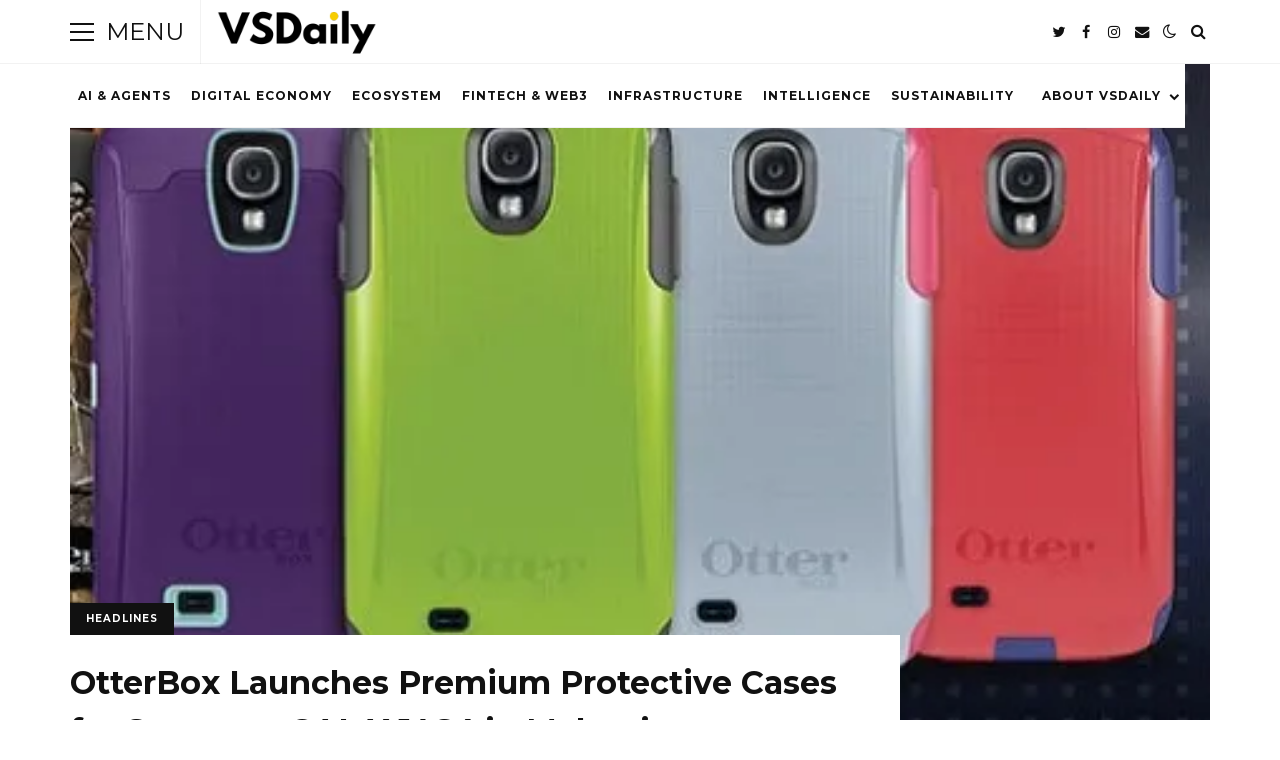

--- FILE ---
content_type: text/html; charset=UTF-8
request_url: https://vsdaily.com/otterbox-launches-premium-protective-cases-for-samsung-galaxy-s4-in-malaysia/
body_size: 16093
content:
<!DOCTYPE html>
<html lang="en-US">
<head>

	<meta charset="UTF-8" />
	<!-- Mobile Specific Metas -->
	<meta name="viewport" content="width=device-width, initial-scale=1, maximum-scale=5">

	<title>OtterBox Launches Premium Protective Cases for Samsung GALAXY S4 in Malaysia  &#8211; VSDaily | Tech Intelligence Across Southeast Asia</title>
<meta name='robots' content='max-image-preview:large' />
<link rel='dns-prefetch' href='//secure.gravatar.com' />
<link rel='dns-prefetch' href='//stats.wp.com' />
<link rel='dns-prefetch' href='//fonts.googleapis.com' />
<link rel='dns-prefetch' href='//v0.wordpress.com' />
<link rel='dns-prefetch' href='//i0.wp.com' />
<link rel='dns-prefetch' href='//c0.wp.com' />
<link rel='dns-prefetch' href='//widgets.wp.com' />
<link rel='dns-prefetch' href='//s0.wp.com' />
<link rel='dns-prefetch' href='//0.gravatar.com' />
<link rel='dns-prefetch' href='//1.gravatar.com' />
<link rel='dns-prefetch' href='//2.gravatar.com' />
<link rel="alternate" type="application/rss+xml" title="VSDaily | Tech Intelligence Across Southeast Asia &raquo; Feed" href="https://vsdaily.com/feed/" />
<link rel="alternate" type="application/rss+xml" title="VSDaily | Tech Intelligence Across Southeast Asia &raquo; Comments Feed" href="https://vsdaily.com/comments/feed/" />
<link rel="alternate" type="application/rss+xml" title="VSDaily | Tech Intelligence Across Southeast Asia &raquo; OtterBox Launches Premium Protective Cases for Samsung GALAXY S4 in Malaysia Comments Feed" href="https://vsdaily.com/otterbox-launches-premium-protective-cases-for-samsung-galaxy-s4-in-malaysia/feed/" />
		<!-- This site uses the Google Analytics by MonsterInsights plugin v8.26.0 - Using Analytics tracking - https://www.monsterinsights.com/ -->
							<script src="//www.googletagmanager.com/gtag/js?id=G-FKQE33PJN8"  data-cfasync="false" data-wpfc-render="false" type="text/javascript" async></script>
			<script data-cfasync="false" data-wpfc-render="false" type="text/javascript">
				var mi_version = '8.26.0';
				var mi_track_user = true;
				var mi_no_track_reason = '';
								var MonsterInsightsDefaultLocations = {"page_location":"https:\/\/vsdaily.com\/otterbox-launches-premium-protective-cases-for-samsung-galaxy-s4-in-malaysia\/"};
				if ( typeof MonsterInsightsPrivacyGuardFilter === 'function' ) {
					var MonsterInsightsLocations = (typeof MonsterInsightsExcludeQuery === 'object') ? MonsterInsightsPrivacyGuardFilter( MonsterInsightsExcludeQuery ) : MonsterInsightsPrivacyGuardFilter( MonsterInsightsDefaultLocations );
				} else {
					var MonsterInsightsLocations = (typeof MonsterInsightsExcludeQuery === 'object') ? MonsterInsightsExcludeQuery : MonsterInsightsDefaultLocations;
				}

								var disableStrs = [
										'ga-disable-G-FKQE33PJN8',
									];

				/* Function to detect opted out users */
				function __gtagTrackerIsOptedOut() {
					for (var index = 0; index < disableStrs.length; index++) {
						if (document.cookie.indexOf(disableStrs[index] + '=true') > -1) {
							return true;
						}
					}

					return false;
				}

				/* Disable tracking if the opt-out cookie exists. */
				if (__gtagTrackerIsOptedOut()) {
					for (var index = 0; index < disableStrs.length; index++) {
						window[disableStrs[index]] = true;
					}
				}

				/* Opt-out function */
				function __gtagTrackerOptout() {
					for (var index = 0; index < disableStrs.length; index++) {
						document.cookie = disableStrs[index] + '=true; expires=Thu, 31 Dec 2099 23:59:59 UTC; path=/';
						window[disableStrs[index]] = true;
					}
				}

				if ('undefined' === typeof gaOptout) {
					function gaOptout() {
						__gtagTrackerOptout();
					}
				}
								window.dataLayer = window.dataLayer || [];

				window.MonsterInsightsDualTracker = {
					helpers: {},
					trackers: {},
				};
				if (mi_track_user) {
					function __gtagDataLayer() {
						dataLayer.push(arguments);
					}

					function __gtagTracker(type, name, parameters) {
						if (!parameters) {
							parameters = {};
						}

						if (parameters.send_to) {
							__gtagDataLayer.apply(null, arguments);
							return;
						}

						if (type === 'event') {
														parameters.send_to = monsterinsights_frontend.v4_id;
							var hookName = name;
							if (typeof parameters['event_category'] !== 'undefined') {
								hookName = parameters['event_category'] + ':' + name;
							}

							if (typeof MonsterInsightsDualTracker.trackers[hookName] !== 'undefined') {
								MonsterInsightsDualTracker.trackers[hookName](parameters);
							} else {
								__gtagDataLayer('event', name, parameters);
							}
							
						} else {
							__gtagDataLayer.apply(null, arguments);
						}
					}

					__gtagTracker('js', new Date());
					__gtagTracker('set', {
						'developer_id.dZGIzZG': true,
											});
					if ( MonsterInsightsLocations.page_location ) {
						__gtagTracker('set', MonsterInsightsLocations);
					}
										__gtagTracker('config', 'G-FKQE33PJN8', {"forceSSL":"true"} );
															window.gtag = __gtagTracker;										(function () {
						/* https://developers.google.com/analytics/devguides/collection/analyticsjs/ */
						/* ga and __gaTracker compatibility shim. */
						var noopfn = function () {
							return null;
						};
						var newtracker = function () {
							return new Tracker();
						};
						var Tracker = function () {
							return null;
						};
						var p = Tracker.prototype;
						p.get = noopfn;
						p.set = noopfn;
						p.send = function () {
							var args = Array.prototype.slice.call(arguments);
							args.unshift('send');
							__gaTracker.apply(null, args);
						};
						var __gaTracker = function () {
							var len = arguments.length;
							if (len === 0) {
								return;
							}
							var f = arguments[len - 1];
							if (typeof f !== 'object' || f === null || typeof f.hitCallback !== 'function') {
								if ('send' === arguments[0]) {
									var hitConverted, hitObject = false, action;
									if ('event' === arguments[1]) {
										if ('undefined' !== typeof arguments[3]) {
											hitObject = {
												'eventAction': arguments[3],
												'eventCategory': arguments[2],
												'eventLabel': arguments[4],
												'value': arguments[5] ? arguments[5] : 1,
											}
										}
									}
									if ('pageview' === arguments[1]) {
										if ('undefined' !== typeof arguments[2]) {
											hitObject = {
												'eventAction': 'page_view',
												'page_path': arguments[2],
											}
										}
									}
									if (typeof arguments[2] === 'object') {
										hitObject = arguments[2];
									}
									if (typeof arguments[5] === 'object') {
										Object.assign(hitObject, arguments[5]);
									}
									if ('undefined' !== typeof arguments[1].hitType) {
										hitObject = arguments[1];
										if ('pageview' === hitObject.hitType) {
											hitObject.eventAction = 'page_view';
										}
									}
									if (hitObject) {
										action = 'timing' === arguments[1].hitType ? 'timing_complete' : hitObject.eventAction;
										hitConverted = mapArgs(hitObject);
										__gtagTracker('event', action, hitConverted);
									}
								}
								return;
							}

							function mapArgs(args) {
								var arg, hit = {};
								var gaMap = {
									'eventCategory': 'event_category',
									'eventAction': 'event_action',
									'eventLabel': 'event_label',
									'eventValue': 'event_value',
									'nonInteraction': 'non_interaction',
									'timingCategory': 'event_category',
									'timingVar': 'name',
									'timingValue': 'value',
									'timingLabel': 'event_label',
									'page': 'page_path',
									'location': 'page_location',
									'title': 'page_title',
									'referrer' : 'page_referrer',
								};
								for (arg in args) {
																		if (!(!args.hasOwnProperty(arg) || !gaMap.hasOwnProperty(arg))) {
										hit[gaMap[arg]] = args[arg];
									} else {
										hit[arg] = args[arg];
									}
								}
								return hit;
							}

							try {
								f.hitCallback();
							} catch (ex) {
							}
						};
						__gaTracker.create = newtracker;
						__gaTracker.getByName = newtracker;
						__gaTracker.getAll = function () {
							return [];
						};
						__gaTracker.remove = noopfn;
						__gaTracker.loaded = true;
						window['__gaTracker'] = __gaTracker;
					})();
									} else {
										console.log("");
					(function () {
						function __gtagTracker() {
							return null;
						}

						window['__gtagTracker'] = __gtagTracker;
						window['gtag'] = __gtagTracker;
					})();
									}
			</script>
				<!-- / Google Analytics by MonsterInsights -->
		<script type="text/javascript">
/* <![CDATA[ */
window._wpemojiSettings = {"baseUrl":"https:\/\/s.w.org\/images\/core\/emoji\/14.0.0\/72x72\/","ext":".png","svgUrl":"https:\/\/s.w.org\/images\/core\/emoji\/14.0.0\/svg\/","svgExt":".svg","source":{"concatemoji":"https:\/\/vsdaily.com\/wp-includes\/js\/wp-emoji-release.min.js?ver=6.4.7"}};
/*! This file is auto-generated */
!function(i,n){var o,s,e;function c(e){try{var t={supportTests:e,timestamp:(new Date).valueOf()};sessionStorage.setItem(o,JSON.stringify(t))}catch(e){}}function p(e,t,n){e.clearRect(0,0,e.canvas.width,e.canvas.height),e.fillText(t,0,0);var t=new Uint32Array(e.getImageData(0,0,e.canvas.width,e.canvas.height).data),r=(e.clearRect(0,0,e.canvas.width,e.canvas.height),e.fillText(n,0,0),new Uint32Array(e.getImageData(0,0,e.canvas.width,e.canvas.height).data));return t.every(function(e,t){return e===r[t]})}function u(e,t,n){switch(t){case"flag":return n(e,"\ud83c\udff3\ufe0f\u200d\u26a7\ufe0f","\ud83c\udff3\ufe0f\u200b\u26a7\ufe0f")?!1:!n(e,"\ud83c\uddfa\ud83c\uddf3","\ud83c\uddfa\u200b\ud83c\uddf3")&&!n(e,"\ud83c\udff4\udb40\udc67\udb40\udc62\udb40\udc65\udb40\udc6e\udb40\udc67\udb40\udc7f","\ud83c\udff4\u200b\udb40\udc67\u200b\udb40\udc62\u200b\udb40\udc65\u200b\udb40\udc6e\u200b\udb40\udc67\u200b\udb40\udc7f");case"emoji":return!n(e,"\ud83e\udef1\ud83c\udffb\u200d\ud83e\udef2\ud83c\udfff","\ud83e\udef1\ud83c\udffb\u200b\ud83e\udef2\ud83c\udfff")}return!1}function f(e,t,n){var r="undefined"!=typeof WorkerGlobalScope&&self instanceof WorkerGlobalScope?new OffscreenCanvas(300,150):i.createElement("canvas"),a=r.getContext("2d",{willReadFrequently:!0}),o=(a.textBaseline="top",a.font="600 32px Arial",{});return e.forEach(function(e){o[e]=t(a,e,n)}),o}function t(e){var t=i.createElement("script");t.src=e,t.defer=!0,i.head.appendChild(t)}"undefined"!=typeof Promise&&(o="wpEmojiSettingsSupports",s=["flag","emoji"],n.supports={everything:!0,everythingExceptFlag:!0},e=new Promise(function(e){i.addEventListener("DOMContentLoaded",e,{once:!0})}),new Promise(function(t){var n=function(){try{var e=JSON.parse(sessionStorage.getItem(o));if("object"==typeof e&&"number"==typeof e.timestamp&&(new Date).valueOf()<e.timestamp+604800&&"object"==typeof e.supportTests)return e.supportTests}catch(e){}return null}();if(!n){if("undefined"!=typeof Worker&&"undefined"!=typeof OffscreenCanvas&&"undefined"!=typeof URL&&URL.createObjectURL&&"undefined"!=typeof Blob)try{var e="postMessage("+f.toString()+"("+[JSON.stringify(s),u.toString(),p.toString()].join(",")+"));",r=new Blob([e],{type:"text/javascript"}),a=new Worker(URL.createObjectURL(r),{name:"wpTestEmojiSupports"});return void(a.onmessage=function(e){c(n=e.data),a.terminate(),t(n)})}catch(e){}c(n=f(s,u,p))}t(n)}).then(function(e){for(var t in e)n.supports[t]=e[t],n.supports.everything=n.supports.everything&&n.supports[t],"flag"!==t&&(n.supports.everythingExceptFlag=n.supports.everythingExceptFlag&&n.supports[t]);n.supports.everythingExceptFlag=n.supports.everythingExceptFlag&&!n.supports.flag,n.DOMReady=!1,n.readyCallback=function(){n.DOMReady=!0}}).then(function(){return e}).then(function(){var e;n.supports.everything||(n.readyCallback(),(e=n.source||{}).concatemoji?t(e.concatemoji):e.wpemoji&&e.twemoji&&(t(e.twemoji),t(e.wpemoji)))}))}((window,document),window._wpemojiSettings);
/* ]]> */
</script>
<style id='wp-emoji-styles-inline-css' type='text/css'>

	img.wp-smiley, img.emoji {
		display: inline !important;
		border: none !important;
		box-shadow: none !important;
		height: 1em !important;
		width: 1em !important;
		margin: 0 0.07em !important;
		vertical-align: -0.1em !important;
		background: none !important;
		padding: 0 !important;
	}
</style>
<link rel='stylesheet' id='wp-block-library-css' href='https://c0.wp.com/c/6.4.7/wp-includes/css/dist/block-library/style.min.css' type='text/css' media='all' />
<style id='wp-block-library-inline-css' type='text/css'>
.has-text-align-justify{text-align:justify;}
</style>
<link rel='stylesheet' id='mediaelement-css' href='https://c0.wp.com/c/6.4.7/wp-includes/js/mediaelement/mediaelementplayer-legacy.min.css' type='text/css' media='all' />
<link rel='stylesheet' id='wp-mediaelement-css' href='https://c0.wp.com/c/6.4.7/wp-includes/js/mediaelement/wp-mediaelement.min.css' type='text/css' media='all' />
<style id='classic-theme-styles-inline-css' type='text/css'>
/*! This file is auto-generated */
.wp-block-button__link{color:#fff;background-color:#32373c;border-radius:9999px;box-shadow:none;text-decoration:none;padding:calc(.667em + 2px) calc(1.333em + 2px);font-size:1.125em}.wp-block-file__button{background:#32373c;color:#fff;text-decoration:none}
</style>
<style id='global-styles-inline-css' type='text/css'>
body{--wp--preset--color--black: #000000;--wp--preset--color--cyan-bluish-gray: #abb8c3;--wp--preset--color--white: #ffffff;--wp--preset--color--pale-pink: #f78da7;--wp--preset--color--vivid-red: #cf2e2e;--wp--preset--color--luminous-vivid-orange: #ff6900;--wp--preset--color--luminous-vivid-amber: #fcb900;--wp--preset--color--light-green-cyan: #7bdcb5;--wp--preset--color--vivid-green-cyan: #00d084;--wp--preset--color--pale-cyan-blue: #8ed1fc;--wp--preset--color--vivid-cyan-blue: #0693e3;--wp--preset--color--vivid-purple: #9b51e0;--wp--preset--gradient--vivid-cyan-blue-to-vivid-purple: linear-gradient(135deg,rgba(6,147,227,1) 0%,rgb(155,81,224) 100%);--wp--preset--gradient--light-green-cyan-to-vivid-green-cyan: linear-gradient(135deg,rgb(122,220,180) 0%,rgb(0,208,130) 100%);--wp--preset--gradient--luminous-vivid-amber-to-luminous-vivid-orange: linear-gradient(135deg,rgba(252,185,0,1) 0%,rgba(255,105,0,1) 100%);--wp--preset--gradient--luminous-vivid-orange-to-vivid-red: linear-gradient(135deg,rgba(255,105,0,1) 0%,rgb(207,46,46) 100%);--wp--preset--gradient--very-light-gray-to-cyan-bluish-gray: linear-gradient(135deg,rgb(238,238,238) 0%,rgb(169,184,195) 100%);--wp--preset--gradient--cool-to-warm-spectrum: linear-gradient(135deg,rgb(74,234,220) 0%,rgb(151,120,209) 20%,rgb(207,42,186) 40%,rgb(238,44,130) 60%,rgb(251,105,98) 80%,rgb(254,248,76) 100%);--wp--preset--gradient--blush-light-purple: linear-gradient(135deg,rgb(255,206,236) 0%,rgb(152,150,240) 100%);--wp--preset--gradient--blush-bordeaux: linear-gradient(135deg,rgb(254,205,165) 0%,rgb(254,45,45) 50%,rgb(107,0,62) 100%);--wp--preset--gradient--luminous-dusk: linear-gradient(135deg,rgb(255,203,112) 0%,rgb(199,81,192) 50%,rgb(65,88,208) 100%);--wp--preset--gradient--pale-ocean: linear-gradient(135deg,rgb(255,245,203) 0%,rgb(182,227,212) 50%,rgb(51,167,181) 100%);--wp--preset--gradient--electric-grass: linear-gradient(135deg,rgb(202,248,128) 0%,rgb(113,206,126) 100%);--wp--preset--gradient--midnight: linear-gradient(135deg,rgb(2,3,129) 0%,rgb(40,116,252) 100%);--wp--preset--font-size--small: 13px;--wp--preset--font-size--medium: 20px;--wp--preset--font-size--large: 36px;--wp--preset--font-size--x-large: 42px;--wp--preset--spacing--20: 0.44rem;--wp--preset--spacing--30: 0.67rem;--wp--preset--spacing--40: 1rem;--wp--preset--spacing--50: 1.5rem;--wp--preset--spacing--60: 2.25rem;--wp--preset--spacing--70: 3.38rem;--wp--preset--spacing--80: 5.06rem;--wp--preset--shadow--natural: 6px 6px 9px rgba(0, 0, 0, 0.2);--wp--preset--shadow--deep: 12px 12px 50px rgba(0, 0, 0, 0.4);--wp--preset--shadow--sharp: 6px 6px 0px rgba(0, 0, 0, 0.2);--wp--preset--shadow--outlined: 6px 6px 0px -3px rgba(255, 255, 255, 1), 6px 6px rgba(0, 0, 0, 1);--wp--preset--shadow--crisp: 6px 6px 0px rgba(0, 0, 0, 1);}:where(.is-layout-flex){gap: 0.5em;}:where(.is-layout-grid){gap: 0.5em;}body .is-layout-flow > .alignleft{float: left;margin-inline-start: 0;margin-inline-end: 2em;}body .is-layout-flow > .alignright{float: right;margin-inline-start: 2em;margin-inline-end: 0;}body .is-layout-flow > .aligncenter{margin-left: auto !important;margin-right: auto !important;}body .is-layout-constrained > .alignleft{float: left;margin-inline-start: 0;margin-inline-end: 2em;}body .is-layout-constrained > .alignright{float: right;margin-inline-start: 2em;margin-inline-end: 0;}body .is-layout-constrained > .aligncenter{margin-left: auto !important;margin-right: auto !important;}body .is-layout-constrained > :where(:not(.alignleft):not(.alignright):not(.alignfull)){max-width: var(--wp--style--global--content-size);margin-left: auto !important;margin-right: auto !important;}body .is-layout-constrained > .alignwide{max-width: var(--wp--style--global--wide-size);}body .is-layout-flex{display: flex;}body .is-layout-flex{flex-wrap: wrap;align-items: center;}body .is-layout-flex > *{margin: 0;}body .is-layout-grid{display: grid;}body .is-layout-grid > *{margin: 0;}:where(.wp-block-columns.is-layout-flex){gap: 2em;}:where(.wp-block-columns.is-layout-grid){gap: 2em;}:where(.wp-block-post-template.is-layout-flex){gap: 1.25em;}:where(.wp-block-post-template.is-layout-grid){gap: 1.25em;}.has-black-color{color: var(--wp--preset--color--black) !important;}.has-cyan-bluish-gray-color{color: var(--wp--preset--color--cyan-bluish-gray) !important;}.has-white-color{color: var(--wp--preset--color--white) !important;}.has-pale-pink-color{color: var(--wp--preset--color--pale-pink) !important;}.has-vivid-red-color{color: var(--wp--preset--color--vivid-red) !important;}.has-luminous-vivid-orange-color{color: var(--wp--preset--color--luminous-vivid-orange) !important;}.has-luminous-vivid-amber-color{color: var(--wp--preset--color--luminous-vivid-amber) !important;}.has-light-green-cyan-color{color: var(--wp--preset--color--light-green-cyan) !important;}.has-vivid-green-cyan-color{color: var(--wp--preset--color--vivid-green-cyan) !important;}.has-pale-cyan-blue-color{color: var(--wp--preset--color--pale-cyan-blue) !important;}.has-vivid-cyan-blue-color{color: var(--wp--preset--color--vivid-cyan-blue) !important;}.has-vivid-purple-color{color: var(--wp--preset--color--vivid-purple) !important;}.has-black-background-color{background-color: var(--wp--preset--color--black) !important;}.has-cyan-bluish-gray-background-color{background-color: var(--wp--preset--color--cyan-bluish-gray) !important;}.has-white-background-color{background-color: var(--wp--preset--color--white) !important;}.has-pale-pink-background-color{background-color: var(--wp--preset--color--pale-pink) !important;}.has-vivid-red-background-color{background-color: var(--wp--preset--color--vivid-red) !important;}.has-luminous-vivid-orange-background-color{background-color: var(--wp--preset--color--luminous-vivid-orange) !important;}.has-luminous-vivid-amber-background-color{background-color: var(--wp--preset--color--luminous-vivid-amber) !important;}.has-light-green-cyan-background-color{background-color: var(--wp--preset--color--light-green-cyan) !important;}.has-vivid-green-cyan-background-color{background-color: var(--wp--preset--color--vivid-green-cyan) !important;}.has-pale-cyan-blue-background-color{background-color: var(--wp--preset--color--pale-cyan-blue) !important;}.has-vivid-cyan-blue-background-color{background-color: var(--wp--preset--color--vivid-cyan-blue) !important;}.has-vivid-purple-background-color{background-color: var(--wp--preset--color--vivid-purple) !important;}.has-black-border-color{border-color: var(--wp--preset--color--black) !important;}.has-cyan-bluish-gray-border-color{border-color: var(--wp--preset--color--cyan-bluish-gray) !important;}.has-white-border-color{border-color: var(--wp--preset--color--white) !important;}.has-pale-pink-border-color{border-color: var(--wp--preset--color--pale-pink) !important;}.has-vivid-red-border-color{border-color: var(--wp--preset--color--vivid-red) !important;}.has-luminous-vivid-orange-border-color{border-color: var(--wp--preset--color--luminous-vivid-orange) !important;}.has-luminous-vivid-amber-border-color{border-color: var(--wp--preset--color--luminous-vivid-amber) !important;}.has-light-green-cyan-border-color{border-color: var(--wp--preset--color--light-green-cyan) !important;}.has-vivid-green-cyan-border-color{border-color: var(--wp--preset--color--vivid-green-cyan) !important;}.has-pale-cyan-blue-border-color{border-color: var(--wp--preset--color--pale-cyan-blue) !important;}.has-vivid-cyan-blue-border-color{border-color: var(--wp--preset--color--vivid-cyan-blue) !important;}.has-vivid-purple-border-color{border-color: var(--wp--preset--color--vivid-purple) !important;}.has-vivid-cyan-blue-to-vivid-purple-gradient-background{background: var(--wp--preset--gradient--vivid-cyan-blue-to-vivid-purple) !important;}.has-light-green-cyan-to-vivid-green-cyan-gradient-background{background: var(--wp--preset--gradient--light-green-cyan-to-vivid-green-cyan) !important;}.has-luminous-vivid-amber-to-luminous-vivid-orange-gradient-background{background: var(--wp--preset--gradient--luminous-vivid-amber-to-luminous-vivid-orange) !important;}.has-luminous-vivid-orange-to-vivid-red-gradient-background{background: var(--wp--preset--gradient--luminous-vivid-orange-to-vivid-red) !important;}.has-very-light-gray-to-cyan-bluish-gray-gradient-background{background: var(--wp--preset--gradient--very-light-gray-to-cyan-bluish-gray) !important;}.has-cool-to-warm-spectrum-gradient-background{background: var(--wp--preset--gradient--cool-to-warm-spectrum) !important;}.has-blush-light-purple-gradient-background{background: var(--wp--preset--gradient--blush-light-purple) !important;}.has-blush-bordeaux-gradient-background{background: var(--wp--preset--gradient--blush-bordeaux) !important;}.has-luminous-dusk-gradient-background{background: var(--wp--preset--gradient--luminous-dusk) !important;}.has-pale-ocean-gradient-background{background: var(--wp--preset--gradient--pale-ocean) !important;}.has-electric-grass-gradient-background{background: var(--wp--preset--gradient--electric-grass) !important;}.has-midnight-gradient-background{background: var(--wp--preset--gradient--midnight) !important;}.has-small-font-size{font-size: var(--wp--preset--font-size--small) !important;}.has-medium-font-size{font-size: var(--wp--preset--font-size--medium) !important;}.has-large-font-size{font-size: var(--wp--preset--font-size--large) !important;}.has-x-large-font-size{font-size: var(--wp--preset--font-size--x-large) !important;}
.wp-block-navigation a:where(:not(.wp-element-button)){color: inherit;}
:where(.wp-block-post-template.is-layout-flex){gap: 1.25em;}:where(.wp-block-post-template.is-layout-grid){gap: 1.25em;}
:where(.wp-block-columns.is-layout-flex){gap: 2em;}:where(.wp-block-columns.is-layout-grid){gap: 2em;}
.wp-block-pullquote{font-size: 1.5em;line-height: 1.6;}
</style>
<link rel='stylesheet' id='buzzmag-style-css' href='https://vsdaily.com/wp-content/themes/buzzmag/style.css?ver=2.3' type='text/css' media='all' />
<style id='buzzmag-style-inline-css' type='text/css'>

	:root {
		--fl-body-font-size: 16px;
		--fl-body-font: "Roboto", "Helvetica Neue",Helvetica,sans-serif;
		--fl-headings-font: "Montserrat", "Helvetica Neue",Helvetica,sans-serif;;
		--fl-headings-font-weight: 700;

	    --fl-accent-color: #510eef;

	    --fl-body-background: #ffffff;
	    --fl-body-color: #444444;
	    --fl-headings-color: #111111;
	    --fl-meta-color: #777777;

	    --fl-button-background: #111111;

	    --fl-header-background: #ffffff;
	    --fl-header-color: #111111;
	    --fl-submenu-background: #ffffff;
	    --fl-submenu-color: #111111;

		--fl-footer-background: #111111;
		--fl-footer-color: #777777;
		--fl-footer-headings-color: #ffffff;

	    --fl-input-background: #ffffff;
	}

	
		[data-theme="dark"] {
			--fl-headings-font-weight: 400;

		    --fl-body-background: #181818;
		    --fl-body-color: #bbbbbb;
		    --fl-headings-color: #ffffff;
		    --fl-meta-color: #888888;

		    --fl-button-background: #373737;

		    --fl-header-background: #212121;
		    --fl-header-color: #ffffff;
		    --fl-submenu-background: #212121;
		    --fl-submenu-color: #ffffff;

		    --fl-footer-background: #212121;
			--fl-footer-color: #aaaaaa;
			--fl-footer-headings-color: #ffffff;

		    --fl-input-background: #000000;
		}
	
</style>
<link rel='stylesheet' id='buzzmag-child-style-css' href='https://vsdaily.com/wp-content/themes/buzzmag-child/style.css?ver=2.2' type='text/css' media='all' />
<link rel='stylesheet' id='font-awesome-css' href='https://vsdaily.com/wp-content/themes/buzzmag/css/font-awesome.min.css?ver=4.7.0' type='text/css' media='all' />
<link rel='stylesheet' id='owl-carousel-css' href='https://vsdaily.com/wp-content/themes/buzzmag/css/owl.carousel.min.css?ver=2.3.4' type='text/css' media='all' />
<link rel='stylesheet' id='buzzmag-google-fonts-css' href='https://fonts.googleapis.com/css2?family=Roboto:ital,wght@0,400;0,700;1,400;1,700&#038;family=Montserrat:ital,wght@0,400;0,700;1,400;1,700&#038;display=swap' type='text/css' media='all' />
<link rel='stylesheet' id='gca-column-styles-css' href='https://vsdaily.com/wp-content/plugins/genesis-columns-advanced/css/gca-column-styles.css?ver=6.4.7' type='text/css' media='all' />
<link rel='stylesheet' id='social-logos-css' href='https://c0.wp.com/p/jetpack/12.9/_inc/social-logos/social-logos.min.css' type='text/css' media='all' />
<link rel='stylesheet' id='jetpack_css-css' href='https://c0.wp.com/p/jetpack/12.9/css/jetpack.css' type='text/css' media='all' />
<script type="text/javascript" src="https://vsdaily.com/wp-content/plugins/google-analytics-for-wordpress/assets/js/frontend-gtag.min.js?ver=8.26.0" id="monsterinsights-frontend-script-js"></script>
<script data-cfasync="false" data-wpfc-render="false" type="text/javascript" id='monsterinsights-frontend-script-js-extra'>/* <![CDATA[ */
var monsterinsights_frontend = {"js_events_tracking":"true","download_extensions":"doc,pdf,ppt,zip,xls,docx,pptx,xlsx","inbound_paths":"[]","home_url":"https:\/\/vsdaily.com","hash_tracking":"false","v4_id":"G-FKQE33PJN8"};/* ]]> */
</script>
<script type="text/javascript" src="https://c0.wp.com/c/6.4.7/wp-includes/js/jquery/jquery.min.js" id="jquery-core-js"></script>
<script type="text/javascript" src="https://c0.wp.com/c/6.4.7/wp-includes/js/jquery/jquery-migrate.min.js" id="jquery-migrate-js"></script>
<link rel="https://api.w.org/" href="https://vsdaily.com/wp-json/" /><link rel="alternate" type="application/json" href="https://vsdaily.com/wp-json/wp/v2/posts/7511" /><link rel="EditURI" type="application/rsd+xml" title="RSD" href="https://vsdaily.com/xmlrpc.php?rsd" />
<meta name="generator" content="WordPress 6.4.7" />
<link rel="canonical" href="https://vsdaily.com/otterbox-launches-premium-protective-cases-for-samsung-galaxy-s4-in-malaysia/" />
<link rel='shortlink' href='https://wp.me/p2vR0X-1X9' />
<link rel="alternate" type="application/json+oembed" href="https://vsdaily.com/wp-json/oembed/1.0/embed?url=https%3A%2F%2Fvsdaily.com%2Fotterbox-launches-premium-protective-cases-for-samsung-galaxy-s4-in-malaysia%2F" />
<link rel="alternate" type="text/xml+oembed" href="https://vsdaily.com/wp-json/oembed/1.0/embed?url=https%3A%2F%2Fvsdaily.com%2Fotterbox-launches-premium-protective-cases-for-samsung-galaxy-s4-in-malaysia%2F&#038;format=xml" />
	<style>img#wpstats{display:none}</style>
		        <script type="text/javascript">
            const userPrefersDark = window.matchMedia && window.matchMedia('(prefers-color-scheme: dark)').matches;
            if ( document.cookie.indexOf('buzzmag_color_theme=dark') > -1 || (userPrefersDark && document.cookie.indexOf('buzzmag_color_theme=light') === -1) ) {
                document.documentElement.setAttribute('data-theme', 'dark');
                document.addEventListener("DOMContentLoaded", function() {
                    document.getElementById('fl-darkmode').checked = true;
                });
            }
        </script>
        
<!-- Jetpack Open Graph Tags -->
<meta property="og:type" content="article" />
<meta property="og:title" content="OtterBox Launches Premium Protective Cases for Samsung GALAXY S4 in Malaysia" />
<meta property="og:url" content="https://vsdaily.com/otterbox-launches-premium-protective-cases-for-samsung-galaxy-s4-in-malaysia/" />
<meta property="og:description" content="Malaysia (Jul 6, 2013): OtterBox, a leader in the production of premier protective solutions for global handheld manufacturers, wireless carriers and distributors, has launched an impressive array …" />
<meta property="article:published_time" content="2013-07-05T16:00:41+00:00" />
<meta property="article:modified_time" content="2013-07-05T11:19:20+00:00" />
<meta property="og:site_name" content="VSDaily | Tech Intelligence Across Southeast Asia" />
<meta property="og:image" content="https://i0.wp.com/vsdaily.com/wp-content/uploads/2013/07/otterbox-for-samsung-s4.jpg?fit=453%2C270&#038;ssl=1" />
<meta property="og:image:width" content="453" />
<meta property="og:image:height" content="270" />
<meta property="og:image:alt" content="" />
<meta property="og:locale" content="en_US" />
<meta name="twitter:text:title" content="OtterBox Launches Premium Protective Cases for Samsung GALAXY S4 in Malaysia" />
<meta name="twitter:image" content="https://i0.wp.com/vsdaily.com/wp-content/uploads/2013/07/otterbox-for-samsung-s4.jpg?fit=453%2C270&#038;ssl=1&#038;w=640" />
<meta name="twitter:card" content="summary_large_image" />

<!-- End Jetpack Open Graph Tags -->
<link rel="icon" href="https://i0.wp.com/vsdaily.com/wp-content/uploads/2025/12/cropped-VSDaily-Logo-2025-500-x-500.png?fit=32%2C32&#038;ssl=1" sizes="32x32" />
<link rel="icon" href="https://i0.wp.com/vsdaily.com/wp-content/uploads/2025/12/cropped-VSDaily-Logo-2025-500-x-500.png?fit=192%2C192&#038;ssl=1" sizes="192x192" />
<link rel="apple-touch-icon" href="https://i0.wp.com/vsdaily.com/wp-content/uploads/2025/12/cropped-VSDaily-Logo-2025-500-x-500.png?fit=180%2C180&#038;ssl=1" />
<meta name="msapplication-TileImage" content="https://i0.wp.com/vsdaily.com/wp-content/uploads/2025/12/cropped-VSDaily-Logo-2025-500-x-500.png?fit=270%2C270&#038;ssl=1" />

</head>
<body class="post-template-default single single-post postid-7511 single-format-standard wp-custom-logo wp-embed-responsive">
	
	<div id="fl-top" title="Scroll To Top">
		<i class="fa fa-long-arrow-up"></i>
	</div>

	<header id="fl-header">
		<div class="fl-container">
			<div id="fl-drawer-icon">
				<button class="icon">
					<span>Menu</span>
				</button>
				<span class="text">Menu</span>
			</div>
			<div id="fl-logo">			    
			    			        <a href='https://vsdaily.com/' title='VSDaily | Tech Intelligence Across Southeast Asia' rel='home'>

			        	<img class="light-logo" src='https://vsdaily.com/wp-content/uploads/2025/12/VSDaily-Logo-2025-200-x-60.png' alt='VSDaily | Tech Intelligence Across Southeast Asia'>

			        				        		<img class="dark-logo" src='https://vsdaily.com/wp-content/uploads/2025/12/VSDaily-Logo-2025-200-x-60-Reveserd.png' alt='VSDaily | Tech Intelligence Across Southeast Asia'>
			        	
			        </a>
							</div>
			
							<div id="fl-topmenu">
					<div class="menu-top-menu-container"><ul id="menu-top-menu" class="menu"><li id="menu-item-24077" class="menu-item menu-item-type-taxonomy menu-item-object-category menu-item-24077"><a href="https://vsdaily.com/category/ai-agents/">AI &amp; AGENTS</a></li>
<li id="menu-item-24078" class="menu-item menu-item-type-taxonomy menu-item-object-category menu-item-24078"><a href="https://vsdaily.com/category/digital-economy/">DIGITAL ECONOMY</a></li>
<li id="menu-item-24079" class="menu-item menu-item-type-taxonomy menu-item-object-category menu-item-24079"><a href="https://vsdaily.com/category/ecosystem/">ECOSYSTEM</a></li>
<li id="menu-item-24080" class="menu-item menu-item-type-taxonomy menu-item-object-category menu-item-24080"><a href="https://vsdaily.com/category/fintech-web3/">FINTECH &amp; WEB3</a></li>
<li id="menu-item-24081" class="menu-item menu-item-type-taxonomy menu-item-object-category menu-item-24081"><a href="https://vsdaily.com/category/infrastructure/">INFRASTRUCTURE</a></li>
<li id="menu-item-24082" class="menu-item menu-item-type-taxonomy menu-item-object-category menu-item-24082"><a href="https://vsdaily.com/category/intelligence/">INTELLIGENCE</a></li>
<li id="menu-item-24083" class="menu-item menu-item-type-taxonomy menu-item-object-category menu-item-24083"><a href="https://vsdaily.com/category/sustainability/">SUSTAINABILITY</a></li>
<li id="menu-item-24188" class="menu-item menu-item-type-post_type menu-item-object-page menu-item-home menu-item-has-children menu-item-24188"><a href="https://vsdaily.com/about/">ABOUT VSDAILY</a>
<ul class="sub-menu">
	<li id="menu-item-24186" class="menu-item menu-item-type-post_type menu-item-object-page menu-item-24186"><a href="https://vsdaily.com/press-release/">Submit Press Release</a></li>
	<li id="menu-item-24189" class="menu-item menu-item-type-post_type menu-item-object-page menu-item-24189"><a href="https://vsdaily.com/advertise-with-vsdaily/">Go Branding with VSDaily</a></li>
	<li id="menu-item-24187" class="menu-item menu-item-type-post_type menu-item-object-page menu-item-24187"><a href="https://vsdaily.com/contact-2/">Contact Us</a></li>
</ul>
</li>
</ul></div>				</div>
			
			<div class="header-icons">

				<div class="social-icons">

    <a href="https://x.com/thevsdaily" target="_blank"><i class="fa fa-twitter"></i><span>Twitter</span></a>

    <a href="https://www.facebook.com/VSDaily/" target="_blank"><i class="fa fa-facebook"></i><span>Facebook</span></a>

    <a href="https://www.linkedin.com/company/vsdaily/" target="_blank"><i class="fa fa-instagram"></i><span>Instagram</span></a>










  
    <a href="http://editor@vsdaily.com" target="_blank"><i class="fa fa-envelope"></i><span>E-mail</span></a>


</div>				    <label class="fl-theme-switch" for="fl-darkmode">
				        <input type="checkbox" id="fl-darkmode">
				        <i class="fa fa-moon-o"></i>
				        <i class="fa fa-sun-o"></i>
					</label>
									<div id="fl-topsearch">
						<i class="fa fa-search"></i>
						<i class="fa fa-times"></i>
					</div>
							</div>
		</div>
	</header>

	<div id="fl-drawer">
		<div id="nav_menu-3" class="fl-widget clearfix widget_nav_menu"><div class="menu-top-menu-container"><ul id="menu-top-menu-1" class="menu"><li class="menu-item menu-item-type-taxonomy menu-item-object-category menu-item-24077"><a href="https://vsdaily.com/category/ai-agents/">AI &amp; AGENTS</a></li>
<li class="menu-item menu-item-type-taxonomy menu-item-object-category menu-item-24078"><a href="https://vsdaily.com/category/digital-economy/">DIGITAL ECONOMY</a></li>
<li class="menu-item menu-item-type-taxonomy menu-item-object-category menu-item-24079"><a href="https://vsdaily.com/category/ecosystem/">ECOSYSTEM</a></li>
<li class="menu-item menu-item-type-taxonomy menu-item-object-category menu-item-24080"><a href="https://vsdaily.com/category/fintech-web3/">FINTECH &amp; WEB3</a></li>
<li class="menu-item menu-item-type-taxonomy menu-item-object-category menu-item-24081"><a href="https://vsdaily.com/category/infrastructure/">INFRASTRUCTURE</a></li>
<li class="menu-item menu-item-type-taxonomy menu-item-object-category menu-item-24082"><a href="https://vsdaily.com/category/intelligence/">INTELLIGENCE</a></li>
<li class="menu-item menu-item-type-taxonomy menu-item-object-category menu-item-24083"><a href="https://vsdaily.com/category/sustainability/">SUSTAINABILITY</a></li>
<li class="menu-item menu-item-type-post_type menu-item-object-page menu-item-home menu-item-has-children menu-item-24188"><a href="https://vsdaily.com/about/">ABOUT VSDAILY</a><span class="line"></span><span class="arrow"><i class="fa fa-angle-right"></i></span>
<ul class="sub-menu">
	<li class="menu-item menu-item-type-post_type menu-item-object-page menu-item-24186"><a href="https://vsdaily.com/press-release/">Submit Press Release</a></li>
	<li class="menu-item menu-item-type-post_type menu-item-object-page menu-item-24189"><a href="https://vsdaily.com/advertise-with-vsdaily/">Go Branding with VSDaily</a></li>
	<li class="menu-item menu-item-type-post_type menu-item-object-page menu-item-24187"><a href="https://vsdaily.com/contact-2/">Contact Us</a></li>
</ul>
</li>
</ul></div></div>	</div>

	<div class="push-overlay"></div>

			<div id="fl-search-overlay">
			<div class="overlay-table">
				<div class="overlay-cell">
					<div class="fl-container clearfix">
						<div class="overlay-search">
							<form method="get" class="searchform" action="https://vsdaily.com/">
    <input type="text" value placeholder="Search..." name="s">
    <button type="submit">
	    <span>Search</span>
    </button>
</form>							<div class="cats">
								<a class="cat-link" href="https://vsdaily.com/category/by-country/">BY COUNTRY</a><a class="cat-link" href="https://vsdaily.com/category/by-country/laos/">LAOS</a><a class="cat-link" href="https://vsdaily.com/category/by-country/timor-leste/">TIMOR-LESTE</a><a class="cat-link" href="https://vsdaily.com/category/intelligence/entrepreneurship/">ENTREPRENEURSHIP</a><a class="cat-link" href="https://vsdaily.com/category/digital-economy/healthtech/">HEALTHTECH</a><a class="cat-link" href="https://vsdaily.com/category/by-country/cambodia/">CAMBODIA</a><a class="cat-link" href="https://vsdaily.com/category/infrastructure/">INFRASTRUCTURE</a>							</div>
						</div>
					</div>
				</div>
			</div>
		</div>
		

	<!-- Main Content div -->
	<div id="fl-main-warp">
<div id="fl-content" class="fl-single">
	<div class="fl-container clearfix">
		
		<div id="post-7511" class="negative-margin post-7511 post type-post status-publish format-standard has-post-thumbnail hentry category-malaysia-headlines tag-otterbox tag-samsung-galaxy-s4 tag-samsung-galaxy-s4-active">
			<div class="fl-media-wrap">
			<div class="fl-picture single"><img width="453" height="270" src="https://i0.wp.com/vsdaily.com/wp-content/uploads/2013/07/otterbox-for-samsung-s4.jpg?resize=453%2C270&amp;ssl=1" class="attachment-buzzmag_large size-buzzmag_large wp-post-image" alt="" decoding="async" fetchpriority="high" srcset="https://i0.wp.com/vsdaily.com/wp-content/uploads/2013/07/otterbox-for-samsung-s4.jpg?w=453&amp;ssl=1 453w, https://i0.wp.com/vsdaily.com/wp-content/uploads/2013/07/otterbox-for-samsung-s4.jpg?resize=300%2C179&amp;ssl=1 300w" sizes="(max-width: 453px) 100vw, 453px" /></div>	        </div>
			<div class="clearfix">
				<div id="fl-post-container" class="">
					<article class="fl-article" post-id="7511">

						<div class="fl-category"><a href="https://vsdaily.com/category/malaysia-headlines/" rel="category tag">HEADLINES</a></div>

						<div class="fl-post-header">
							<h1 class="title">OtterBox Launches Premium Protective Cases for Samsung GALAXY S4 in Malaysia</h1>

		                    		                        <span class="fl-meta">
		                            <a href="https://vsdaily.com/author/vsadmin/" title="Terry KS">
		                                <i class="authoravatar">
		                                    <img alt='' src='https://secure.gravatar.com/avatar/d79e689cb6d5cc5e3ebb8060da944551?s=40&#038;d=wavatar&#038;r=g' srcset='https://secure.gravatar.com/avatar/d79e689cb6d5cc5e3ebb8060da944551?s=80&#038;d=wavatar&#038;r=g 2x' class='avatar avatar-40 photo' height='40' width='40' decoding='async'/>		                                </i>
		                                Terry KS		                            </a>
		                        </span>
	                        		                        <span class="fl-meta"><i class="fa fa-clock-o"></i>13 years ago</span>
	                        	                                <span class="fl-meta">
	                                    <a href="https://vsdaily.com/otterbox-launches-premium-protective-cases-for-samsung-galaxy-s4-in-malaysia/#respond" class="comments"><i class="fa fa-comment-o"></i>0</a>
	                                </span>
	                            						</div>

						<div class="fl-post-content clearfix">
							<div class='code-block code-block-1' style='margin: 8px 0; clear: both;'>
<script async src="https://pagead2.googlesyndication.com/pagead/js/adsbygoogle.js?client=ca-pub-4245517964591370"
     crossorigin="anonymous"></script>
<!-- VSDaily - Horizontal -->
<ins class="adsbygoogle"
     style="display:block"
     data-ad-client="ca-pub-4245517964591370"
     data-ad-slot="2000442459"
     data-ad-format="auto"
     data-full-width-responsive="true"></ins>
<script>
     (adsbygoogle = window.adsbygoogle || []).push({});
</script></div>
<p style="text-align: justify;"><strong>Malaysia (Jul 6, 2013)</strong>: OtterBox, a leader in the production of premier protective solutions for global handheld manufacturers, wireless carriers and distributors, has launched an impressive array of protective cases for the Samsung GALAXY S4.</p>
<p style="text-align: justify;">OtterBox is recognized as a highly qualified industry expert and an approved partner with Samsung as part of SMAPP, Samsung Mobile Accessory Partnership Program. OtterBox brings substantial influence to enhance Samsung Mobile’s accessory portfolio with premium protection.</p>
<p style="text-align: justify;">“We are excited to introduce this selection of OtterBox cases for the Samsung GALAXY S4 into Malaysia,” Managing Director of OtterBox Asia Pacific, Steve Nisbet said. “OtterBox understands the needs of an active consumer and, just like them, we care about their investment and strive to protect it.”</p>
<p style="text-align: justify;">The entire family of OtterBox cases for Samsung GALAXY S4 features four series. Each offers different levels of mobile device protection that suit varying lifestyles &#8212; avid rock climber, leisure beach goer, fitness nut, business professional or on-the-go mom.</p>
<p style="text-align: justify;">The <strong>Defender Series</strong> is best known for its rugged and multi-layered protection that provides superior protection for heavy use and random accidents. It is built to protect the GALAXY S4 from catastrophe with its absorbing outer layer, solid plastic inner shell and built in-screen protector. This series protects against drop, bump and shock.</p>
<p style="text-align: justify;">The<strong> Commuter Series</strong> is designed with smooth round lines that give the case for the GALAXY S4 a curvy, “waistline” appearance. It fits perfectly over the GALAXY S4, preserving the device’s sleek design elements, at the same time giving more grip surface avoiding it from accidents. This offers full coverage protection from drop and bumps.</p>
<p style="text-align: justify;"><strong>Reflex Series</strong> pairs innovative styling with proven damage defense, this series is lightweight, easy to dock and portable, providing a secure feeling of protection for the GALAXY S4 that follow design cues from the device. Soft, impact-absorbing material surrounds the case edges and is molded into a hard polycarbonate shell and paired with a self-adhering screen protector.</p>
<p style="text-align: justify;"><strong>Clearly Protected</strong><br />
To help keep the Samsung GALAXY S4 like new, OtterBox also offers a line of screen protectors. The following options are now available:</p>
<ul>
<li>360°– Glossy, high-strength, self-healing polyurethane material protects the touchscreen and back of the device;</li>
<li>Vibrant – Glossy, high-strength, self-healing polyurethane material that preserves display vibrancy and sharpeness;</li>
<li>Clean – Matte, high-strength, self-healing polyurethane material that will reduce glare, fingerprints and smudges;</li>
<li>Privacy – Matte, premium quad laminar polyester that conceals text and images from all four side views.</li>
</ul>
<p style="text-align: justify;">OtterBox cases for the Samsung GALAXY S4 are now available in Malaysia in 85 stores nationwide. For full product details and technical specifications, visit <a href="http://www.otterbox.asia" target="_blank">www.otterbox.asia</a> or you can buy online with free shipping to Malaysia.</p>
<p style="text-align: justify;"><a href="https://i0.wp.com/vsdaily.com/wp-content/uploads/2013/07/otterbox-large1.jpg?ssl=1"><img decoding="async" class="aligncenter size-full wp-image-7514" title="otterbox-large" src="https://i0.wp.com/vsdaily.com/wp-content/uploads/2013/07/otterbox-large1.jpg?resize=706%2C350&#038;ssl=1" alt="" width="706" height="350" srcset="https://i0.wp.com/vsdaily.com/wp-content/uploads/2013/07/otterbox-large1.jpg?w=706&amp;ssl=1 706w, https://i0.wp.com/vsdaily.com/wp-content/uploads/2013/07/otterbox-large1.jpg?resize=300%2C149&amp;ssl=1 300w" sizes="(max-width: 706px) 100vw, 706px" data-recalc-dims="1" /></a></p>
<div class="sharedaddy sd-sharing-enabled"><div class="robots-nocontent sd-block sd-social sd-social-icon-text sd-sharing"><h3 class="sd-title">Share this:</h3><div class="sd-content"><ul><li class="share-email"><a rel="nofollow noopener noreferrer" data-shared="" class="share-email sd-button share-icon" href="mailto:?subject=%5BShared%20Post%5D%20OtterBox%20Launches%20Premium%20Protective%20Cases%20for%20Samsung%20GALAXY%20S4%20in%20Malaysia%20&body=https%3A%2F%2Fvsdaily.com%2Fotterbox-launches-premium-protective-cases-for-samsung-galaxy-s4-in-malaysia%2F&share=email" target="_blank" title="Click to email a link to a friend" data-email-share-error-title="Do you have email set up?" data-email-share-error-text="If you&#039;re having problems sharing via email, you might not have email set up for your browser. You may need to create a new email yourself." data-email-share-nonce="edd8d7a954" data-email-share-track-url="https://vsdaily.com/otterbox-launches-premium-protective-cases-for-samsung-galaxy-s4-in-malaysia/?share=email"><span>Email</span></a></li><li class="share-facebook"><a rel="nofollow noopener noreferrer" data-shared="sharing-facebook-7511" class="share-facebook sd-button share-icon" href="https://vsdaily.com/otterbox-launches-premium-protective-cases-for-samsung-galaxy-s4-in-malaysia/?share=facebook" target="_blank" title="Click to share on Facebook" ><span>Facebook</span></a></li><li class="share-twitter"><a rel="nofollow noopener noreferrer" data-shared="sharing-twitter-7511" class="share-twitter sd-button share-icon" href="https://vsdaily.com/otterbox-launches-premium-protective-cases-for-samsung-galaxy-s4-in-malaysia/?share=twitter" target="_blank" title="Click to share on Twitter" ><span>Twitter</span></a></li><li class="share-pinterest"><a rel="nofollow noopener noreferrer" data-shared="sharing-pinterest-7511" class="share-pinterest sd-button share-icon" href="https://vsdaily.com/otterbox-launches-premium-protective-cases-for-samsung-galaxy-s4-in-malaysia/?share=pinterest" target="_blank" title="Click to share on Pinterest" ><span>Pinterest</span></a></li><li class="share-print"><a rel="nofollow noopener noreferrer" data-shared="" class="share-print sd-button share-icon" href="https://vsdaily.com/otterbox-launches-premium-protective-cases-for-samsung-galaxy-s4-in-malaysia/#print" target="_blank" title="Click to print" ><span>Print</span></a></li><li class="share-linkedin"><a rel="nofollow noopener noreferrer" data-shared="sharing-linkedin-7511" class="share-linkedin sd-button share-icon" href="https://vsdaily.com/otterbox-launches-premium-protective-cases-for-samsung-galaxy-s4-in-malaysia/?share=linkedin" target="_blank" title="Click to share on LinkedIn" ><span>LinkedIn</span></a></li><li class="share-reddit"><a rel="nofollow noopener noreferrer" data-shared="" class="share-reddit sd-button share-icon" href="https://vsdaily.com/otterbox-launches-premium-protective-cases-for-samsung-galaxy-s4-in-malaysia/?share=reddit" target="_blank" title="Click to share on Reddit" ><span>Reddit</span></a></li><li class="share-pocket"><a rel="nofollow noopener noreferrer" data-shared="" class="share-pocket sd-button share-icon" href="https://vsdaily.com/otterbox-launches-premium-protective-cases-for-samsung-galaxy-s4-in-malaysia/?share=pocket" target="_blank" title="Click to share on Pocket" ><span>Pocket</span></a></li><li class="share-tumblr"><a rel="nofollow noopener noreferrer" data-shared="" class="share-tumblr sd-button share-icon" href="https://vsdaily.com/otterbox-launches-premium-protective-cases-for-samsung-galaxy-s4-in-malaysia/?share=tumblr" target="_blank" title="Click to share on Tumblr" ><span>Tumblr</span></a></li><li class="share-end"></li></ul></div></div></div><div class='sharedaddy sd-block sd-like jetpack-likes-widget-wrapper jetpack-likes-widget-unloaded' id='like-post-wrapper-37144631-7511-695c89a023355' data-src='https://widgets.wp.com/likes/#blog_id=37144631&amp;post_id=7511&amp;origin=vsdaily.com&amp;obj_id=37144631-7511-695c89a023355&amp;n=1' data-name='like-post-frame-37144631-7511-695c89a023355' data-title='Like or Reblog'><h3 class="sd-title">Like this:</h3><div class='likes-widget-placeholder post-likes-widget-placeholder' style='height: 55px;'><span class='button'><span>Like</span></span> <span class="loading">Loading...</span></div><span class='sd-text-color'></span><a class='sd-link-color'></a></div><!-- AI CONTENT END 1 -->
						</div>
								                	<div class="fl-tags clearfix">
		                		<span class="tag">Tags</span>
								<a href="https://vsdaily.com/tag/otterbox/" rel="tag">OtterBox</a> <a href="https://vsdaily.com/tag/samsung-galaxy-s4/" rel="tag">Samsung Galaxy S4</a> <a href="https://vsdaily.com/tag/samsung-galaxy-s4-active/" rel="tag">Samsung Galaxy S4 Active</a>							</div>
											</article>
								<div class="fl-related alignwide">
				<h3>You might also like</h3>
				<div class="fl-grid col-3">
					<div class="fl-loop-section">
													<article class="fl-post">
								<div class="fl-picture">
						            <a href="https://vsdaily.com/commonwealth-bank-enables-customers-to-pay-using-samsung-galaxy-s4/">
						                <img width="453" height="270" src="https://i0.wp.com/vsdaily.com/wp-content/uploads/2013/12/commonwealth-bank.jpg?resize=453%2C270&amp;ssl=1" class="attachment-buzzmag_medium size-buzzmag_medium wp-post-image" alt="" decoding="async" loading="lazy" srcset="https://i0.wp.com/vsdaily.com/wp-content/uploads/2013/12/commonwealth-bank.jpg?w=453&amp;ssl=1 453w, https://i0.wp.com/vsdaily.com/wp-content/uploads/2013/12/commonwealth-bank.jpg?resize=300%2C179&amp;ssl=1 300w" sizes="(max-width: 453px) 100vw, 453px" />Commonwealth Bank Enables Customers to Pay Using Samsung GALAXY S4						            </a>
						        </div>
						        <div class="content">
									<h4 class="title"><a href="https://vsdaily.com/commonwealth-bank-enables-customers-to-pay-using-samsung-galaxy-s4/">Commonwealth Bank Enables Customers to Pay Using Samsung GALAXY S4</a></h4>
									<span class="fl-meta category"><a href="https://vsdaily.com/category/malaysia-headlines/" rel="category tag">HEADLINES</a></span>

					                						                <span class="fl-meta"><i class="fa fa-clock-o"></i>12 years ago</span>
						            						        </div>
							</article>
													<article class="fl-post">
								<div class="fl-picture">
						            <a href="https://vsdaily.com/says-no-fear-of-damage-from-outdoor-elements-with-samsung-galaxy-s4-active/">
						                <img width="453" height="270" src="https://i0.wp.com/vsdaily.com/wp-content/uploads/2013/06/Samsung-galaxy-s4-active.jpg?resize=453%2C270&amp;ssl=1" class="attachment-buzzmag_medium size-buzzmag_medium wp-post-image" alt="" decoding="async" loading="lazy" srcset="https://i0.wp.com/vsdaily.com/wp-content/uploads/2013/06/Samsung-galaxy-s4-active.jpg?w=453&amp;ssl=1 453w, https://i0.wp.com/vsdaily.com/wp-content/uploads/2013/06/Samsung-galaxy-s4-active.jpg?resize=300%2C179&amp;ssl=1 300w" sizes="(max-width: 453px) 100vw, 453px" />Says no fear of damage from outdoor elements with Samsung GALAXY S4 Active						            </a>
						        </div>
						        <div class="content">
									<h4 class="title"><a href="https://vsdaily.com/says-no-fear-of-damage-from-outdoor-elements-with-samsung-galaxy-s4-active/">Says no fear of damage from outdoor elements with Samsung GALAXY S4 Active</a></h4>
									<span class="fl-meta category"><a href="https://vsdaily.com/category/malaysia-headlines/" rel="category tag">HEADLINES</a></span>

					                						                <span class="fl-meta"><i class="fa fa-clock-o"></i>13 years ago</span>
						            						        </div>
							</article>
						</div></div></div>
    <a href="#" class="fl-comments-toggle">
        <i class="fa fa-comment"></i>
        Leave a Reply    </a>

    <div id="comments" class="fl-comments">
        	<div id="respond" class="comment-respond">
		<h4 id="fl-reply-title">Leave a Reply</h4><form action="https://vsdaily.com/wp-comments-post.php" method="post" id="commentform" class="comment-form"><p class="comment-notes"><span id="email-notes">Your email address will not be published.</span> <span class="required-field-message">Required fields are marked <span class="required">*</span></span></p><p class="comment-form-comment"><label for="comment">Comment <span class="required">*</span></label> <textarea id="comment" name="comment" cols="45" rows="8" maxlength="65525" required="required"></textarea></p><p class="comment-form-author"><label for="author">Name</label> <input id="author" name="author" type="text" value="" size="30" maxlength="245" autocomplete="name" /></p>
<p class="comment-form-email"><label for="email">Email</label> <input id="email" name="email" type="text" value="" size="30" maxlength="100" aria-describedby="email-notes" autocomplete="email" /></p>
<p class="comment-form-url"><label for="url">Website</label> <input id="url" name="url" type="text" value="" size="30" maxlength="200" autocomplete="url" /></p>
<p class="form-submit"><input name="submit" type="submit" id="submit" class="submit" value="Post Comment" /> <input type='hidden' name='comment_post_ID' value='7511' id='comment_post_ID' />
<input type='hidden' name='comment_parent' id='comment_parent' value='0' />
</p><p style="display: none;"><input type="hidden" id="akismet_comment_nonce" name="akismet_comment_nonce" value="ce49be912c" /></p><p style="display: none !important;"><label>&#916;<textarea name="ak_hp_textarea" cols="45" rows="8" maxlength="100"></textarea></label><input type="hidden" id="ak_js_1" name="ak_js" value="224"/><script>document.getElementById( "ak_js_1" ).setAttribute( "value", ( new Date() ).getTime() );</script></p></form>	</div><!-- #respond -->
	
    </div>

				</div>
				<aside id="fl-sidebar" class="fl-sticky-sidebar"><div id="ai_widget-3" class="fl-widget clearfix block-widget"><div class='code-block code-block-1' style='margin: 8px 0; clear: both;'>
<script async src="https://pagead2.googlesyndication.com/pagead/js/adsbygoogle.js?client=ca-pub-4245517964591370"
     crossorigin="anonymous"></script>
<!-- VSDaily - Horizontal -->
<ins class="adsbygoogle"
     style="display:block"
     data-ad-client="ca-pub-4245517964591370"
     data-ad-slot="2000442459"
     data-ad-format="auto"
     data-full-width-responsive="true"></ins>
<script>
     (adsbygoogle = window.adsbygoogle || []).push({});
</script></div>
</div><div id="block-9" class="fl-widget clearfix widget_block"><script async="" src="https://pagead2.googlesyndication.com/pagead/js/adsbygoogle.js?client=ca-pub-4245517964591370" crossorigin="anonymous"></script>
<!-- VSDaily 2023 - Square -->
<ins class="adsbygoogle" style="display:block" data-ad-client="ca-pub-4245517964591370" data-ad-slot="5364972395" data-ad-format="auto" data-full-width-responsive="true"></ins>
<script>
     (adsbygoogle = window.adsbygoogle || []).push({});
</script></div><div id="top-posts-2" class="fl-widget clearfix widget_top-posts"><h3 class="fl-widget-title">Top News / Stories</h3><ul><li><a href="https://vsdaily.com/mastercard-and-crescentrating-release-inaugural-muslim-friendly-cruise-report-2024/" class="bump-view" data-bump-view="tp">Mastercard and CrescentRating Release Inaugural Muslim-Friendly Cruise Report 2024</a></li><li><a href="https://vsdaily.com/sophos-reveals-global-surge-in-defi-savings-scams-by-sha-zhu-pan-scammers/" class="bump-view" data-bump-view="tp">Sophos Reveals Global Surge in DeFi Savings Scams by Sha Zhu Pan Scammers</a></li><li><a href="https://vsdaily.com/googles-chromeos-flex-to-extend-lifespan-of-windows-devices-amid-end-of-support-concerns/" class="bump-view" data-bump-view="tp">Google&#039;s ChromeOS Flex to Extend Lifespan of Windows Devices Amid End of Support Concerns</a></li><li><a href="https://vsdaily.com/tng-ewallet-launches-goprotect/" class="bump-view" data-bump-view="tp">TNG eWallet Launches GOProtect</a></li><li><a href="https://vsdaily.com/shopee-expands-influence-in-brazil-with-strategic-acquisition-of-blus-local-credit-arm/" class="bump-view" data-bump-view="tp">Shopee Expands Influence in Brazil with Strategic Acquisition of Blu&#039;s Local Credit Arm</a></li><li><a href="https://vsdaily.com/kaspersky-study-unveils-alarming-rise-in-cyber-incidents-due-to-shadow-it-usage/" class="bump-view" data-bump-view="tp">Kaspersky Study Unveils Alarming Rise in Cyber Incidents Due to Shadow IT Usage</a></li><li><a href="https://vsdaily.com/navigating-chinese-new-year-online-shopping-tips-for-a-prosperous-experience/" class="bump-view" data-bump-view="tp">Navigating Chinese New Year Online Shopping, Tips for a Prosperous Experience</a></li><li><a href="https://vsdaily.com/malaysian-smes-set-for-growth-in-2024-despite-challenges-says-employment-hero-report/" class="bump-view" data-bump-view="tp">Malaysian SMEs Set for Growth in 2024 Despite Challenges, Says Employment Hero Report</a></li><li><a href="https://vsdaily.com/funding-societies-secures-major-investments-to-propel-msme-financial-inclusion-and-expansion-across-malaysia/" class="bump-view" data-bump-view="tp">Funding Societies Secures Major Investments to Propel MSME Financial Inclusion and Expansion Across Malaysia</a></li><li><a href="https://vsdaily.com/hpe-unveils-advanced-hpe-greenlake-for-block-storage/" class="bump-view" data-bump-view="tp">HPE Unveils Advanced HPE GreenLake for Block Storage</a></li></ul></div><div id="block-8" class="fl-widget clearfix widget_block"><a href="https://www.axaipay.com/all-in-one-cashless-payment-solution" target="_blank">
        <img decoding="async" src="https://vsdaily.com/wp-content/uploads/2024/06/All-In-One-Cashless-Payment-Solution.jpg" alt="axaipay online payment"></div></aside>			</div>
		</div>
			</div>
</div>

    <!-- Close Main Content div -->
    </div>

    
    <!-- Footer -->
    <footer id="fl-footer">
        <div class="fl-container clearfix">
                    
                <div id="fl-footer-widgets" class="clearfix">
                    <div class="widget-column">
                                            </div>
                    <div class="widget-column">
                                            </div>
                    <div class="widget-column">
                                            </div>
                </div>
                        <div id="fl-copyright" class="clearfix">
                                    <div class="footer-menu">
                        <div class="menu-footer-menu-container"><ul id="menu-footer-menu" class="menu"><li id="menu-item-24072" class="menu-item menu-item-type-post_type menu-item-object-page menu-item-home menu-item-24072"><a href="https://vsdaily.com/about/">About US</a></li>
<li id="menu-item-24074" class="menu-item menu-item-type-post_type menu-item-object-page menu-item-24074"><a href="https://vsdaily.com/advertise-with-vsdaily/">Go Branding with VSDaily</a></li>
<li id="menu-item-24073" class="menu-item menu-item-type-post_type menu-item-object-page menu-item-24073"><a href="https://vsdaily.com/press-release/">Submit Press Release</a></li>
<li id="menu-item-24076" class="menu-item menu-item-type-post_type menu-item-object-page menu-item-24076"><a href="https://vsdaily.com/contact-2/">Contact Us</a></li>
<li id="menu-item-24075" class="menu-item menu-item-type-post_type menu-item-object-page menu-item-24075"><a href="https://vsdaily.com/terms-conditions/">Terms &#038; Conditions</a></li>
<li id="menu-item-24071" class="menu-item menu-item-type-post_type menu-item-object-page menu-item-privacy-policy menu-item-24071"><a rel="privacy-policy" href="https://vsdaily.com/privacy-policy/">Privacy Policy</a></li>
</ul></div>                    </div>
                                <div class="copyright">
                    © 2012 - 2026 VSDaily. All rights reserved.                </div>
            </div>
        </div>
    </footer>
    
<!-- End Document -->

	<div style="display:none">
			<div class="grofile-hash-map-d79e689cb6d5cc5e3ebb8060da944551">
		</div>
		</div>
		
	<script type="text/javascript">
		window.WPCOM_sharing_counts = {"https:\/\/vsdaily.com\/otterbox-launches-premium-protective-cases-for-samsung-galaxy-s4-in-malaysia\/":7511};
	</script>
						<script type="text/javascript" src="https://vsdaily.com/wp-content/plugins/jetpack/jetpack_vendor/automattic/jetpack-image-cdn/dist/image-cdn.js?minify=false&amp;ver=132249e245926ae3e188" id="jetpack-photon-js"></script>
<script type="text/javascript" src="https://secure.gravatar.com/js/gprofiles.js?ver=202602" id="grofiles-cards-js"></script>
<script type="text/javascript" id="wpgroho-js-extra">
/* <![CDATA[ */
var WPGroHo = {"my_hash":""};
/* ]]> */
</script>
<script type="text/javascript" src="https://c0.wp.com/p/jetpack/12.9/modules/wpgroho.js" id="wpgroho-js"></script>
<script type="text/javascript" src="https://vsdaily.com/wp-content/themes/buzzmag/js/fitvids.js?ver=1.1" id="jquery-fitvids-js"></script>
<script type="text/javascript" src="https://vsdaily.com/wp-content/themes/buzzmag/js/masonry.pkgd.min.js?ver=4.2.2" id="masonry-script-js"></script>
<script type="text/javascript" src="https://vsdaily.com/wp-content/themes/buzzmag/js/theia-sticky-sidebar.js?ver=1.4.0" id="jquery-theia-sticky-sidebar-js"></script>
<script type="text/javascript" src="https://vsdaily.com/wp-content/themes/buzzmag/js/owl.carousel.min.js?ver=2.3.4" id="owl-carousel-js"></script>
<script type="text/javascript" id="buzzmag-script-js-extra">
/* <![CDATA[ */
var buzzmag = {"ajaxurl":"https:\/\/vsdaily.com\/wp-admin\/admin-ajax.php","query_vars":"{\"page\":\"\",\"name\":\"otterbox-launches-premium-protective-cases-for-samsung-galaxy-s4-in-malaysia\"}","thumb_size":"buzzmag_medium","ajax_end":"<div class=\"fl-ajax-end\">Sorry, No More Posts to Load!<\/div>"};
/* ]]> */
</script>
<script type="text/javascript" src="https://vsdaily.com/wp-content/themes/buzzmag/js/buzzmag.js?ver=2.3" id="buzzmag-script-js"></script>
<script defer type="text/javascript" src="https://stats.wp.com/e-202602.js" id="jetpack-stats-js"></script>
<script type="text/javascript" id="jetpack-stats-js-after">
/* <![CDATA[ */
_stq = window._stq || [];
_stq.push([ "view", {v:'ext',blog:'37144631',post:'7511',tz:'8',srv:'vsdaily.com',j:'1:12.9'} ]);
_stq.push([ "clickTrackerInit", "37144631", "7511" ]);
/* ]]> */
</script>
<script type="text/javascript" src="https://c0.wp.com/p/jetpack/12.9/_inc/build/likes/queuehandler.min.js" id="jetpack_likes_queuehandler-js"></script>
<script defer type="text/javascript" src="https://vsdaily.com/wp-content/plugins/akismet/_inc/akismet-frontend.js?ver=1702272273" id="akismet-frontend-js"></script>
<script type="text/javascript" id="sharing-js-js-extra">
/* <![CDATA[ */
var sharing_js_options = {"lang":"en","counts":"1","is_stats_active":"1"};
/* ]]> */
</script>
<script type="text/javascript" src="https://c0.wp.com/p/jetpack/12.9/_inc/build/sharedaddy/sharing.min.js" id="sharing-js-js"></script>
<script type="text/javascript" id="sharing-js-js-after">
/* <![CDATA[ */
var windowOpen;
			( function () {
				function matches( el, sel ) {
					return !! (
						el.matches && el.matches( sel ) ||
						el.msMatchesSelector && el.msMatchesSelector( sel )
					);
				}

				document.body.addEventListener( 'click', function ( event ) {
					if ( ! event.target ) {
						return;
					}

					var el;
					if ( matches( event.target, 'a.share-facebook' ) ) {
						el = event.target;
					} else if ( event.target.parentNode && matches( event.target.parentNode, 'a.share-facebook' ) ) {
						el = event.target.parentNode;
					}

					if ( el ) {
						event.preventDefault();

						// If there's another sharing window open, close it.
						if ( typeof windowOpen !== 'undefined' ) {
							windowOpen.close();
						}
						windowOpen = window.open( el.getAttribute( 'href' ), 'wpcomfacebook', 'menubar=1,resizable=1,width=600,height=400' );
						return false;
					}
				} );
			} )();
var windowOpen;
			( function () {
				function matches( el, sel ) {
					return !! (
						el.matches && el.matches( sel ) ||
						el.msMatchesSelector && el.msMatchesSelector( sel )
					);
				}

				document.body.addEventListener( 'click', function ( event ) {
					if ( ! event.target ) {
						return;
					}

					var el;
					if ( matches( event.target, 'a.share-twitter' ) ) {
						el = event.target;
					} else if ( event.target.parentNode && matches( event.target.parentNode, 'a.share-twitter' ) ) {
						el = event.target.parentNode;
					}

					if ( el ) {
						event.preventDefault();

						// If there's another sharing window open, close it.
						if ( typeof windowOpen !== 'undefined' ) {
							windowOpen.close();
						}
						windowOpen = window.open( el.getAttribute( 'href' ), 'wpcomtwitter', 'menubar=1,resizable=1,width=600,height=350' );
						return false;
					}
				} );
			} )();
var windowOpen;
			( function () {
				function matches( el, sel ) {
					return !! (
						el.matches && el.matches( sel ) ||
						el.msMatchesSelector && el.msMatchesSelector( sel )
					);
				}

				document.body.addEventListener( 'click', function ( event ) {
					if ( ! event.target ) {
						return;
					}

					var el;
					if ( matches( event.target, 'a.share-linkedin' ) ) {
						el = event.target;
					} else if ( event.target.parentNode && matches( event.target.parentNode, 'a.share-linkedin' ) ) {
						el = event.target.parentNode;
					}

					if ( el ) {
						event.preventDefault();

						// If there's another sharing window open, close it.
						if ( typeof windowOpen !== 'undefined' ) {
							windowOpen.close();
						}
						windowOpen = window.open( el.getAttribute( 'href' ), 'wpcomlinkedin', 'menubar=1,resizable=1,width=580,height=450' );
						return false;
					}
				} );
			} )();
var windowOpen;
			( function () {
				function matches( el, sel ) {
					return !! (
						el.matches && el.matches( sel ) ||
						el.msMatchesSelector && el.msMatchesSelector( sel )
					);
				}

				document.body.addEventListener( 'click', function ( event ) {
					if ( ! event.target ) {
						return;
					}

					var el;
					if ( matches( event.target, 'a.share-pocket' ) ) {
						el = event.target;
					} else if ( event.target.parentNode && matches( event.target.parentNode, 'a.share-pocket' ) ) {
						el = event.target.parentNode;
					}

					if ( el ) {
						event.preventDefault();

						// If there's another sharing window open, close it.
						if ( typeof windowOpen !== 'undefined' ) {
							windowOpen.close();
						}
						windowOpen = window.open( el.getAttribute( 'href' ), 'wpcompocket', 'menubar=1,resizable=1,width=450,height=450' );
						return false;
					}
				} );
			} )();
var windowOpen;
			( function () {
				function matches( el, sel ) {
					return !! (
						el.matches && el.matches( sel ) ||
						el.msMatchesSelector && el.msMatchesSelector( sel )
					);
				}

				document.body.addEventListener( 'click', function ( event ) {
					if ( ! event.target ) {
						return;
					}

					var el;
					if ( matches( event.target, 'a.share-tumblr' ) ) {
						el = event.target;
					} else if ( event.target.parentNode && matches( event.target.parentNode, 'a.share-tumblr' ) ) {
						el = event.target.parentNode;
					}

					if ( el ) {
						event.preventDefault();

						// If there's another sharing window open, close it.
						if ( typeof windowOpen !== 'undefined' ) {
							windowOpen.close();
						}
						windowOpen = window.open( el.getAttribute( 'href' ), 'wpcomtumblr', 'menubar=1,resizable=1,width=450,height=450' );
						return false;
					}
				} );
			} )();
/* ]]> */
</script>
	<iframe src='https://widgets.wp.com/likes/master.html?ver=202602#ver=202602&#038;n=1' scrolling='no' id='likes-master' name='likes-master' style='display:none;'></iframe>
	<div id='likes-other-gravatars' class='wpl-new-layout'><div class="likes-text"><span>%d</span></div><ul class="wpl-avatars sd-like-gravatars"></ul></div>
	</body>
</html>
<!--
Performance optimized by W3 Total Cache. Learn more: https://www.boldgrid.com/w3-total-cache/

Page Caching using Disk: Enhanced 

Served from: vsdaily.com @ 2026-01-06 12:03:44 by W3 Total Cache
-->

--- FILE ---
content_type: text/html; charset=utf-8
request_url: https://www.google.com/recaptcha/api2/aframe
body_size: 268
content:
<!DOCTYPE HTML><html><head><meta http-equiv="content-type" content="text/html; charset=UTF-8"></head><body><script nonce="M8pYFUPvE97d7hXZiH1sHQ">/** Anti-fraud and anti-abuse applications only. See google.com/recaptcha */ try{var clients={'sodar':'https://pagead2.googlesyndication.com/pagead/sodar?'};window.addEventListener("message",function(a){try{if(a.source===window.parent){var b=JSON.parse(a.data);var c=clients[b['id']];if(c){var d=document.createElement('img');d.src=c+b['params']+'&rc='+(localStorage.getItem("rc::a")?sessionStorage.getItem("rc::b"):"");window.document.body.appendChild(d);sessionStorage.setItem("rc::e",parseInt(sessionStorage.getItem("rc::e")||0)+1);localStorage.setItem("rc::h",'1769269014939');}}}catch(b){}});window.parent.postMessage("_grecaptcha_ready", "*");}catch(b){}</script></body></html>